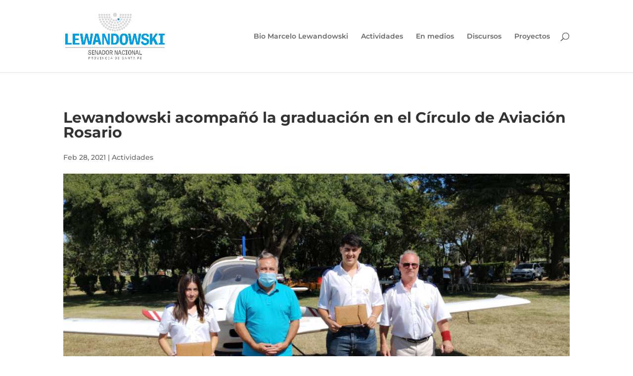

--- FILE ---
content_type: text/css
request_url: https://marcelolewandowski.com/wp-content/et-cache/1235/et-core-unified-1235.min.css?ver=1766452910
body_size: -143
content:
.fts-powered-by-text{visibility:hidden}.blog-lewa.published{background-color:#666666;color:#ffffff;padding:7px;border-radius:6px;display:block;width:8em;text-align:center}.post-meta{margin:1em 0}